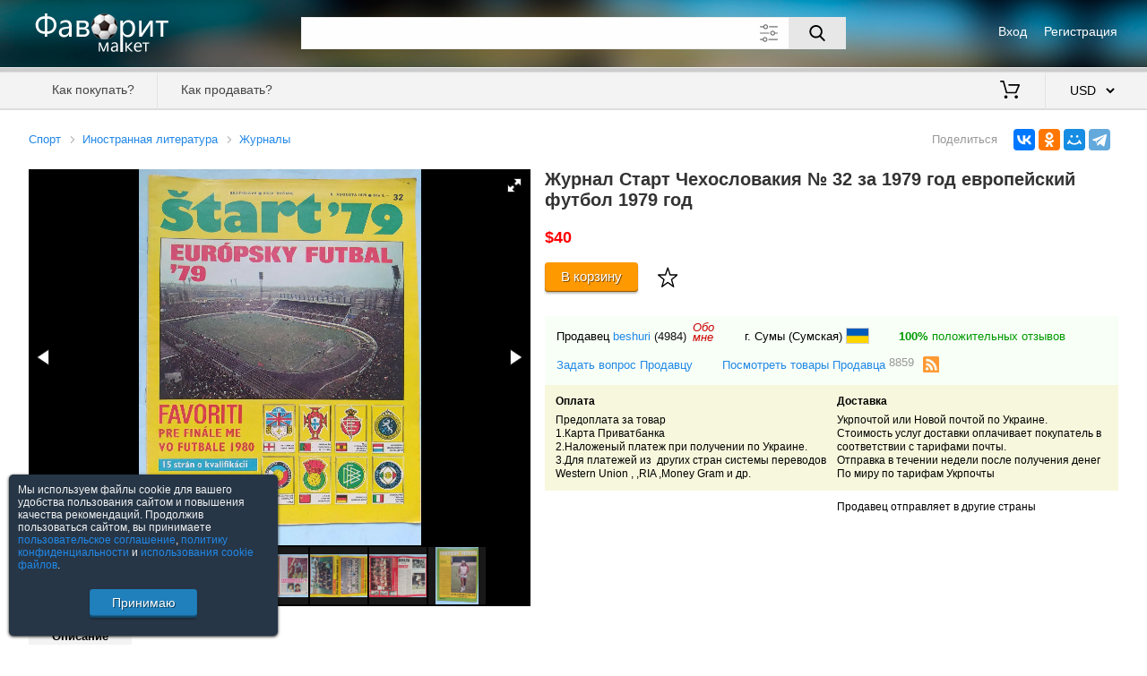

--- FILE ---
content_type: text/html; charset=utf-8; Pragma: no-cache; Expires: 0
request_url: https://favoritmarket.com/9365052.htm
body_size: 4473
content:
<!DOCTYPE html><html lang="ru"><head><meta http-equiv="Content-Type" content="text/html;charset=utf-8"><meta name="viewport" content="width=device-width,initial-scale=1,maximum-scale=5"><title>Журнал Старт Чехословакия № 32 за 1979 год европейский футбол 1979 год</title><meta name="description" content="$40 | журнал Старт 32 стр. о еврофутболе 20 стр.черно-белые и цветные фотоидеальное состояние журналасм.фото"><link rel="alternate" type="application/rss+xml" title="RSS" href="/rss&seller=beshuri"><link rel="canonical" href="https://favoritmarket.com/Журнал_Старт_Чехословакия_№_32_за_1979_год_европейский_футбол_1979_год-9365052.htm"><link rel="SHORTCUT ICON" href="https://favoritmarket.com/image/favicon_.ico" ><link rel="stylesheet" href="https://favoritmarket.com/css/jquery-ui.min.css?2"><link rel="stylesheet" href="https://favoritmarket.com/css/main.css?56"><link rel="stylesheet" href="https://favoritmarket.com/css/fotorama.css?1"><script src='https://favoritmarket.com/js/jquery-2.1.4.min.js?2'></script><script src='https://favoritmarket.com/js/jquery-ui.min.js?2'></script><script src='https://favoritmarket.com/js/main.js?44'></script><script src="https://favoritmarket.com/js/fotorama.js?1"></script></head><body><header><div><div><div><img src="/image/logo_.png" alt="Фаворит Маркет"></div><div><div><div><a href="https://favoritmarket.com/signin">Вход</a></div><div><a href="https://favoritmarket.com/signup">Регистрация</a></div></div></div></div><div class="search"><div><div><div><input type="text" maxlength="80" value="" class="suggest" spellcheck="false" aria-label="Поле для поиска"><button aria-label="Поиск"></button><img src="https://favoritmarket.com/image/expanded.svg" alt="Дополнительные параметры"></div><div></div></div></div><div><div><div><input type="checkbox" id="d" ></div><div><label for="d">Искать также в описании</label></div></div><div><div><label for="pf">Цена от</label><div><input type="tel" id="pf" maxlength="8" class="onlyfloat" value=""></div><label for="pt">до</label><div><input type="tel" id="pt" maxlength="8" class="onlyfloat" value=""></div><label>$</label></div><div><label for="nick">Продавец</label><input type="text" id="nick" class="suggest users" maxlength="30" value=""><i></i><i></i><label><img src="/image/eraser.svg" alt="" title="Очистить"></label></div></div></div></div></div><div></div><div><nav><div><div><div data-menu="1"><div></div><div></div><div></div></div><div></div></div><div><a href="https://favoritmarket.com/help&sp=howtobuy">Как покупать?</a><a href="https://favoritmarket.com/help&sp=howtosell">Как продавать?</a></div></div><div><a href="https://favoritmarket.com/cart" title="Моя корзина"><img src="/image/cart.svg" alt=""> <span></span></a><select data-v='{"RUB":76.848032,"UAH":43.563319,"BYN":2.875572,"EUR":0.854432,"USD":1}'><option value="RUB" data-c="руб.">RUB &nbsp; российский рубль<option value="UAH" data-c="грн.">UAH &nbsp; украинская гривна<option value="BYN" data-c="Br">BYN &nbsp; белорусский рубль<option value="EUR" data-c="&#8364;">EUR &nbsp; евро<option value="USD" selected data-c="$">USD &nbsp; американский доллар</select></div></nav></div></header><div class="dn"><div class="w95"></div></div><div class="w95"><div></div><div><div class="preview" data-id="9365052" itemscope itemtype="http://schema.org/Product"><div></div><div><div><a href="/183.html">Спорт</a><a href="/210.html">Иностранная литература</a><a href="/214.html">Журналы</a></div><div></div></div><div><div><div><img itemprop="image" src="/st/3195/9365052/1.jpg" alt="Журнал Старт Чехословакия № 32 за 1979 год европейский футбол 1979 год"><img src="/st/3195/9365052/2.jpg" alt="Журнал Старт Чехословакия № 32 за 1979 год европейский футбол 1979 год 1"><img src="/st/3195/9365052/3.jpg" alt="Журнал Старт Чехословакия № 32 за 1979 год европейский футбол 1979 год 2"><img src="/st/3195/9365052/4.jpg" alt="Журнал Старт Чехословакия № 32 за 1979 год европейский футбол 1979 год 3"><img src="/st/3195/9365052/5.jpg" alt="Журнал Старт Чехословакия № 32 за 1979 год европейский футбол 1979 год 4"><img src="/st/3195/9365052/6.jpg" alt="Журнал Старт Чехословакия № 32 за 1979 год европейский футбол 1979 год 5"><img src="/st/3195/9365052/7.jpg" alt="Журнал Старт Чехословакия № 32 за 1979 год европейский футбол 1979 год 6"></div></div><div><h1 itemprop="name">Журнал Старт Чехословакия № 32 за 1979 год европейский футбол 1979 год</h1><div class="buy" itemprop="offers" itemscope itemtype="http://schema.org/Offer"><div><meta itemprop="price" content="40.00"><meta itemprop="priceCurrency" content="USD"><b class="colorred">$40</b></div><div><link itemprop="availability" href="http://schema.org/InStock"><div class="tocart" data-id="9365052" data-c="1" ><div><div><input type="tel" class="onlyint" maxlength="4" value="1" data-max="1"><span> из <b>1</b></span></div><div><a aria-label="Купить">В корзину</a></div><div><img src="/image/bookmark.svg" alt="" title="В закладки"></div></div><div>Добавлено <b></b><a>Оформить заказ</a></div></div></div></div></div></div><div><div><b>Описание</b></div><div itemprop="description">журнал Старт 32 стр. о еврофутболе 20 стр.<br />черно-белые и цветные фото<br />идеальное состояние журнала<br />см.фото</div><div><div><a href="/violation&sp=good&id=9365052">Сообщить о нарушении</a></div></div></div><div><div class="seller"><div><div><div>Продавец <a href="/beshuri">beshuri</a> <a class="colorblack" href="/beshuri&sp=feedbacks">(4984)</a><a href="/beshuri&sp=about">Обо<br>мне</a></div><div>г. Сумы (Сумская) <img src="/image/flags/220.png" alt="Украина" title="Украина"></div><div><a href="/beshuri&sp=feedbacks" class="colorgreen"><b>100%</b> положительных отзывов</a></div></div><div><a href="/messages&sp=dialog&to=beshuri">Задать вопрос Продавцу</a><a href="/beshuri">Посмотреть товары Продавца <sup>8859</sup></a> <img src="/image/rss.svg" data-seller="beshuri" alt="RSS beshuri"></div></div><div><div><b>Оплата</b><div>Предоплата за товар<br />1.Карта Приватбанка<br />2.Наложеный платеж при получении по Украине.<br />3.Для платежей из&nbsp; других стран системы переводов Western Union , ,RIA ,Money Gram и др.</div></div><div><b>Доставка</b><div>Укрпочтой или Новой почтой по Украине.<br />Стоимость услуг доставки оплачивает покупатель в соответствии с тарифами почты.<br />Отправка в течении недели после получения денег<br />По миру по тарифам Укрпочты</div></div></div><div><div><!--Минимальная сумма заказа <b></b>--></div><div>Продавец отправляет в другие страны</div></div></div><script src="//yastatic.net/share2/share.js" async="async"></script><div class="share"><div>Поделиться</div><div class="ya-share2" data-services="vkontakte,odnoklassniki,moimir,telegram" data-limit="4" data-url="https://favoritmarket.com/Журнал_Старт_Чехословакия_№_32_за_1979_год_европейский_футбол_1979_год-9365052.htm" data-image="https://favoritmarket.com/st/3195/9365052/m1.jpg"></div></div></div><div><div><b>Смотрите также</b></div><div class="carousel"><div><img src="/image/arrow_left.svg" alt=""></div><div><div><div><div><div class="loader"><img data-src="/st/1753/10018027/m1.jpg" alt="Словаччина, чемпіонат 2000-01,спецвидання Футбал /Slovakia football season guide"></div></div><div><a href="/10018027.htm">Словаччина, чемпіонат 2000-01,спецвидання Футбал /Slovakia football season guide</a><p>$4.5</p></div></div><div><div><div class="loader"><img data-src="/st/5572/10029449/m1.jpg" alt="Журнал. Футбол Pilka Nozna N1-52 2002.Без номера 46."></div></div><div><a href="/10029449.htm">Журнал. Футбол Pilka Nozna N1-52 2002.Без номера 46.</a><p>$80.34</p></div></div><div><div><div class="loader"><img data-src="/st/1753/10018031/m1.jpg" alt="Словаччина, чемпіонат 1998-99,спецвидання Футбал /Slovakia football season guide"></div></div><div><a href="/10018031.htm">Словаччина, чемпіонат 1998-99,спецвидання Футбал /Slovakia football season guide</a><p>$5.9</p></div></div><div><div><div class="loader"><img data-src="/st/1753/10017186/m1.jpg" alt="футбол Англія Лондон стадіони, спецвидання Guerin Sportivo London stadiums guide"></div></div><div><a href="/10017186.htm">футбол Англія Лондон стадіони, спецвидання Guerin Sportivo London stadiums guide</a><p>$4.9</p></div></div><div><div><div class="loader"><img data-src="/st/10922/10025123/m1.jpg" alt="Guerin sportivo’15.1985г все листы на месте с постером а3"></div></div><div><a href="/10025123.htm">Guerin sportivo’15.1985г все листы на месте с постером а3</a><p>$9.11</p></div></div><div><div><div class="loader"><img data-src="/st/2884/10023054/m1.jpg" alt="Журнал Стадион Stadion 1979 №20 Чемпионат Мира по хоккею Москва СССР Спецвыпуск"></div></div><div><a href="/10023054.htm">Журнал Стадион Stadion 1979 №20 Чемпионат Мира по хоккею Москва СССР Спецвыпуск</a><p>$30</p></div></div><div><div><div class="loader"><img data-src="/st/5572/10016420/m1.jpg" alt="Футбол, Чемпіонат Європи 2021, cпецвидання Кікер / Kicker Sonderheft Euro 2020."></div></div><div><a href="/10016420.htm">Футбол, Чемпіонат Європи 2021, cпецвидання Кікер / Kicker Sonderheft Euro 2020.</a><p>$13.66</p></div></div><div><div><div class="loader"><img data-src="/st/1753/10017183/m1.jpg" alt="футбол-Єврокубки 1987-88 презентація, спецвидання Guerin Sportivo European cups"></div></div><div><a href="/10017183.htm">футбол-Єврокубки 1987-88 презентація, спецвидання Guerin Sportivo European cups</a><p>$3.9</p></div></div><div><div><div class="loader"><img data-src="/st/7422/10030050/m1.jpg" alt="Фотоальбом Летние Олимпийские Игры Олимпиада 1952 Хельсинки ИТОГИ"></div></div><div><a href="/10030050.htm">Фотоальбом Летние Олимпийские Игры Олимпиада 1952 Хельсинки ИТОГИ</a><p>$45.54</p></div></div><div><div><div class="loader"><img data-src="/st/1753/10017189/m1.jpg" alt="Формула-1, Кватроруоте спецвид. 2001 / Quattroruote F-1 Formula-1 season preview"></div></div><div><a href="/10017189.htm">Формула-1, Кватроруоте спецвид. 2001 / Quattroruote F-1 Formula-1 season preview</a><p>$11.9</p></div></div><div><div><div class="loader"><img data-src="/st/2884/10023066/m1.jpg" alt="Журнал Стадион Stadion 1977 №20 Чемпионат Мира по хоккею Вена Австрия Спецвыпуск"></div></div><div><a href="/10023066.htm">Журнал Стадион Stadion 1977 №20 Чемпионат Мира по хоккею Вена Австрия Спецвыпуск</a><p>$20</p></div></div><div><div><div class="loader"><img data-src="/st/1753/10017187/m1.jpg" alt="Італія, Олімпіада 2000 Сідней, спецвидання Guerin Sportivo Olympics 2000 Sydney"></div></div><div><a href="/10017187.htm">Італія, Олімпіада 2000 Сідней, спецвидання Guerin Sportivo Olympics 2000 Sydney</a><p>$2.9</p></div></div><div><div><div class="loader"><img data-src="/st/10922/10025071/m1.jpg" alt="Guerin sportivo’21.1985г не целый"></div></div><div><a href="/10025071.htm">Guerin sportivo’21.1985г не целый</a><p>$6.51</p></div></div><div><div><div class="loader"><img data-src="/st/1753/10018028/m1.jpg" alt="Словаччина,чемпіонат 1999-2000,спецвидання Футбал/Slovakia football season guide"></div></div><div><a href="/10018028.htm">Словаччина,чемпіонат 1999-2000,спецвидання Футбал/Slovakia football season guide</a><p>$3.9</p></div></div><div><div><div class="loader"><img data-src="/st/10558/10026589/m1.jpg" alt="UEFA CHAMPIONS LEAGUE Season review 2017/18"></div></div><div><a href="/10026589.htm">UEFA CHAMPIONS LEAGUE Season review 2017/18</a><p>$15.62</p></div></div><div><div><div class="loader"><img data-src="/st/10922/10024253/m1.jpg" alt="ENCICLOPEDIA DEL FUTBOLжурнал целый"></div></div><div><a href="/10024253.htm">ENCICLOPEDIA DEL FUTBOLжурнал целый</a><p>$7.81</p></div></div><div><div><div class="loader"><img data-src="/st/1753/10018033/m1.jpg" alt="Футбол,Чемп-т Європи 2020 резюме, спецвидання Італія Gazzetta World cup summary"></div></div><div><a href="/10018033.htm">Футбол,Чемп-т Європи 2020 резюме, спецвидання Італія Gazzetta World cup summary</a><p>$19</p></div></div><div><div><div class="loader"><img data-src="/st/13337/10015628/m1.jpg" alt="Hattrick special 1/2026"></div></div><div><a href="/10015628.htm">Hattrick special 1/2026</a><p>$8.19</p></div></div></div></div><div><img src="/image/arrow_right.svg" alt=""></div></div><a href="/214.html">Посмотреть все</a></div></div></div><div></div></div><footer><div><a href="https://favoritmarket.com/help&sp=about">О торговой площадке</a><a href="https://favoritmarket.com/doc&sp=agreement">Пользовательское соглашение</a><a href="https://favoritmarket.com/doc&sp=privacy">Политика конфиденциальности</a><a href="https://favoritmarket.com/sellers">Продавцы</a><a href="https://favoritmarket.com/help" target="_blank">Помощь & Служба поддержки</a><div>&copy; FavoritMarket.com</div></div></footer><input type="hidden" id="param" value="preview" data-subpage="" data-shop="" data-tc="183" data-category="183" data-cy="USD"><div><script> (function (d, w, c) { (w[c] = w[c] || []).push(function() { try { w.yaCounter4028026 = new Ya.Metrika({ id:4028026, clickmap:true, trackLinks:true, accurateTrackBounce:true, webvisor:true }); } catch(e) { } }); var n = d.getElementsByTagName("script")[0], s = d.createElement("script"), f = function () { n.parentNode.insertBefore(s, n); }; s.type = "text/javascript"; s.async = true; s.src = "https://cdn.jsdelivr.net/npm/yandex-metrica-watch/watch.js"; if (w.opera == "[object Opera]") { d.addEventListener("DOMContentLoaded", f, false); } else { f(); } })(document, window, "yandex_metrika_callbacks"); </script> <noscript><div><img src="https://mc.yandex.ru/watch/4028026" style="position:absolute; left:-9999px;" alt="" /></div></noscript></div></body></html>

--- FILE ---
content_type: image/svg+xml
request_url: https://favoritmarket.com/image/search.svg
body_size: 576
content:
<?xml version="1.0" encoding="iso-8859-1"?>
<svg version="1.1" id="Capa_1" xmlns="http://www.w3.org/2000/svg" xmlns:xlink="http://www.w3.org/1999/xlink" x="0px" y="0px"
	 viewBox="0 0 56.966 56.966" style="enable-background:new 0 0 56.966 56.966;" xml:space="preserve" preserveAspectRatio="none">
<path d="M55.146,51.887L41.588,37.786c3.486-4.144,5.396-9.358,5.396-14.786c0-12.682-10.318-23-23-23s-23,10.318-23,23
	s10.318,23,23,23c4.761,0,9.298-1.436,13.177-4.162l13.661,14.208c0.571,0.593,1.339,0.92,2.162,0.92
	c0.779,0,1.518-0.297,2.079-0.837C56.255,54.982,56.293,53.08,55.146,51.887z M23.984,6c9.374,0,17,7.626,17,17s-7.626,17-17,17
	s-17-7.626-17-17S14.61,6,23.984,6z"/>
</svg>
